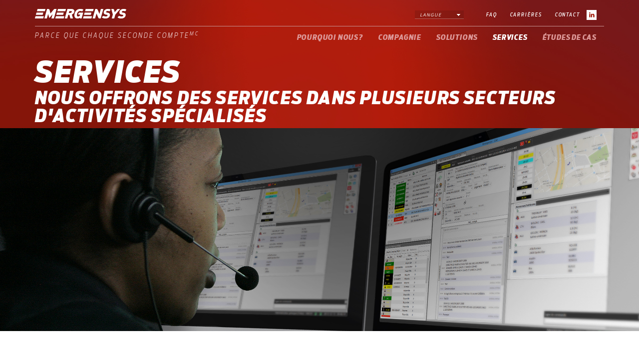

--- FILE ---
content_type: text/html
request_url: https://www.emergensys.net/fr/services/
body_size: 6260
content:
<!--DOCTYPE_HTML5-->
<html lang="fr" id="section_c58038dbf78ff876f47a67e2a73a97aa">
	<head>
		<meta charset="iso-8859-15">
		<meta http-equiv="X-UA-Compatible" content="IE=edge">
					<meta name="viewport" content="width=device-width, initial-scale=1.0, maximum-scale=1.0, user-scalable=no">
		
		<!-- SEO -->
		<title>Services</title>
		<meta name="description" content="Emergensys est une compagnie dédiée à lindustrie de la sécurité publique.">
		<meta name="keywords" content="Emergensys, sécurité publique.">

		<!-- Favicons -->
		<link rel="apple-touch-icon-precomposed" sizes="144x144" href="/ico/apple-touch-icon-144-precomposed.png">
		<link rel="shortcut icon" href="/ico/favicon.png">

		<!-- Fonts -->
		<link href='//fonts.googleapis.com/css?family=Open+Sans:400,600' rel='stylesheet' type='text/css'>

			<link href="https://www.emergensys.net/theme/bootstrap/default/style.css?lang=fr" rel="stylesheet" type="text/css">
	<link href="/resource/block/default/fr/css.php" rel="stylesheet" type="text/css">
	<link href="https://www.emergensys.net/resource/block_page/default/c58038dbf78ff876f47a67e2a73a97aa/fr/css.php" rel="stylesheet" type="text/css">
		<script src="https://www.emergensys.net/theme/bootstrap/_common/js/jquery/jquery-1.10.2.min.js?lang=fr" type="text/javascript"></script>
		<script type="text/javascript" src="//wurfl.io/wurfl.js"></script>

		<script src="//platform.linkedin.com/in.js" type="text/javascript"> lang: en_US</script>
		<script type="IN/FollowCompany" data-id="4988066"></script>

		
		
		
		
		<link href="https://www.emergensys.net/theme/bootstrap/_common/css/font2.css" rel="stylesheet">
		<!-- Google Tag Manager -->
		<script>(function(w,d,s,l,i){w[l]=w[l]||[];w[l].push({'gtm.start':
		new Date().getTime(),event:'gtm.js'});var f=d.getElementsByTagName(s)[0],
		j=d.createElement(s),dl=l!='dataLayer'?'&l='+l:'';j.async=true;j.src=
		'https://www.googletagmanager.com/gtm.js?id='+i+dl;f.parentNode.insertBefore(j,f);
		})(window,document,'script','dataLayer','GTM-5XSRC96');</script>
		<!-- End Google Tag Manager -->
	</head>
	<body id="page_c58038dbf78ff876f47a67e2a73a97aa" class="lang_fr">
		<!-- Google Tag Manager (noscript) -->
		<noscript><iframe src="https://www.googletagmanager.com/ns.html?id=GTM-5XSRC96"
		height="0" width="0" style="display:none;visibility:hidden"></iframe></noscript>
		<!-- End Google Tag Manager (noscript) -->
		<div id="main">
			
<div class="container page_title">
	<div class="row">
		<div class="col-md-12">
			<h1>Services</h1>
			<div class="slogan">Nous offrons des services dans plusieurs secteurs d'activités spécialisés</div>
		</div>
	</div>
</div>

<img style="height:407px;" class="top_image" src="https://www.emergensys.net/webfolder_download/160089c4f043bdc4fc395d2eedbc7add/photo.jpg" alt="" />
<div class="container">
	<div class="row">
		<div class="col-md-12">
			<ul class="page_menu visible-md visible-lg">
				<li class="active"><a href="#section_d8dcbea2ce315415d04438bf3dec4735"><span>Migration</span></a></li><li><a href="#section_8bc9d56ca374fdb575be2e2bed7f27cf"><span>Soutien aux opérations</span></a></li><li><a href="#section_8244ed7f0779df1a2bbb6ac9423c56e6"><span>Documentation</span></a></li><li><a href="#section_b07252e7089d5ed2e9e6407811ddd8f6"><span>Formation</span></a></li>			</ul>
		</div>
	</div>
</div>

<div class="blocks_container">
	<div class="block_default" id="section_d8dcbea2ce315415d04438bf3dec4735">
		<div class="container">
		<div class="col-md-12">
			<h2>Migration</h2>
			<p>
	Après avoir effectué de nombreuses migrations et d'avoir acquis une solide expérience, emergensys a adopté une approche de « meilleure pratique » qu'elle personnalise en fonction des besoins spécifiques d'un client. Les migrations comprennent autant les téléchargements de données que les mises à jour de logiciels. Les caractéristiques principales qui influencent l'approche se résument à :</p>
<h3>
	S'agit-il d'un nouveau site?</h3>
<h3>
	Ou est-ce que ce site est en cours de production et de mise à jour?</h3>
<p>
	On doit davantage s'arrêter à la dernière option. Étant donné la mission et la nature du systèm, la migration doit être sans impact pour les utilisateurs, afin que cela interrompe leur travail quotidien le moins possible. L'évolution de la migration doit être activée et désactivée de façon contrôlée pour permettre une éventuelle mise en &#x0153;uvre par étapes. Cela permet d'éviter de devoir faire une mise en &#x0153;uvre « bing bang », qui a pour effet de provoquer un arrêt complet, de télécharger les données/logiciels et de remettre le système en ligne par la suite.</p>
<h3>
	Emergensys utilise généralement une méthodologie personnalisée basée sur le processus de meilleures pratiques d'ibm. La méthodologie repose sur trois principes fondamentaux :</h3>
<p>
	<span class="red_text">Planifier -</span> déterminer les exigences de la migration, identifier les impacts opérationnels, informer le client et élaborer un horaire pour la migration.<br />
	<span class="red_text">Migrer -</span> endroit où est effectuée la migration.<br />
	<span class="red_text">Valider -</span> endroit où sont effectués les tests permettant de vérifier l'intégrité de la migration.</p>
		</div>
	</div>
</div>

<div class="block_default" id="section_8bc9d56ca374fdb575be2e2bed7f27cf">
		<div class="container">
		<div class="col-md-12">
			<h2>Soutien aux opérations</h2>
			<p>
	Depuis ses d&eacute;buts, Emergensys a su maintenir un excellent niveau de service et de maintenance. Les caract&eacute;ristiques propres &agrave; la maintenance et au service comprennent l&#39;accessibilit&eacute; du service, la s&eacute;curit&eacute; des infrastructures et des composants ainsi qu&#39;une disponibilit&eacute; en tout temps pour le soutien technique aux intervenants :</p>
<ul>
	<li>
		le service est disponible 24 heures par jour, 7 jours sur 7 et 365 jours par ann&eacute;e (24/7/365). Il comprend la surveillance de l&#39;infrastructure et des services</li>
	<li>
		l&#39;acc&egrave;s au service est disponible pour tous les niveaux de soutien, et ce, en tout temps</li>
	<li>
		il est possible de joindre le service de soutien en t&eacute;l&eacute;phonant, en t&eacute;l&eacute;phonant au centre d&#39;appels ou en activant une notification (par le biais de la gestion des alertes, etc.)</li>
	<li>
		lorsqu&#39;une intervention directe est n&eacute;cessaire, du soutien sur place est disponible</li>
	<li>
		bien que cela r&eacute;duise les temps de r&eacute;ponse, des interventions et du soutien &agrave; distance sont possibles par rpv</li>
	<li>
		pour les aspects aff&eacute;rents &agrave; la s&eacute;curit&eacute; du syst&egrave;me, un service de surveillance sera mis en place</li>
	<li>
		les outils de gestion du service permettent de surveiller toute l&#39;infrastructure et de faire l&#39;int&eacute;gration avec les outils en place</li>
	<li>
		afin d&#39;assurer que les services s&#39;am&eacute;liorent sans cesse, tous les processus sont r&eacute;vis&eacute;s p&eacute;riodiquement</li>
</ul>
		</div>
	</div>
</div>

<div class="block_default" id="section_8244ed7f0779df1a2bbb6ac9423c56e6">
		<div class="container">
		<div class="col-md-12">
			<h2>Documentation</h2>
			<p>
	Pour chacun de ses produits, Emergensys fournit une s&eacute;rie de modes d&#39;emploi. La documentation destin&eacute;e &agrave; l&#39;utilisateur final est con&ccedil;ue pour ceux qui utiliseront l&#39;application logicielle. Elle se pr&eacute;sente sous diverses formes : des guides de r&eacute;f&eacute;rences &eacute;lectroniques (pdf), des copies papier et de l&#39;assistance en ligne.</p>
<p>
	Les manuels de r&eacute;f&eacute;rence sont complets et comprennent des explications d&eacute;taill&eacute;es et des renseignements sur les fa&ccedil;ons de proc&eacute;der. Toute la documentation est offerte en format &eacute;lectronique&nbsp;: en format pdf pour faciliter son acc&egrave;s et sa distribution sur le r&eacute;seau. La source ma&icirc;tresse est en format MS World. Les manuels de r&eacute;f&eacute;rence d&#39;emergensys sont disponibles en plusieurs langues. Chaque application poss&egrave;de son propre manuel de r&eacute;f&eacute;rence d&eacute;taill&eacute;. La documentation de l&#39;utilisateur est pr&eacute;sent&eacute;e sous forme narrative. Nul besoin d&#39;avoir des connaissances techniques pour en comprendre le contenu. Le style, le contenu et la forme se conforment &agrave; plusieurs normes : le style de r&eacute;daction Hewlett-Packard, la qualit&eacute; de production en mati&egrave;re de documentation technique d&#39;IBM et la traduction et l&#39;adaptation de la &quot;IEEE computer society&quot;. Les manuels de r&eacute;f&eacute;rence sont r&eacute;dig&eacute;s en mode r&eacute;f&eacute;rence d&eacute;taill&eacute;e en plus des tutoriels qui &eacute;num&egrave;rent les &eacute;tapes &agrave; effectuer afin de r&eacute;aliser certaines t&acirc;ches. La documentation est mise &agrave; jour r&eacute;guli&egrave;rement afin de bien repr&eacute;senter les fonctionnalit&eacute;s de la version actuelle de l&#39;application. La version en ligne de cette documentation est con&ccedil;ue de fa&ccedil;on &agrave; permettre &agrave; l&#39;utilisateur d&#39;effectuer une recherche par mot-cl&eacute; afin de trouver du texte plus rapidement dans le document.</p>
		</div>
	</div>
</div>

<div class="block_default" id="section_b07252e7089d5ed2e9e6407811ddd8f6">
		<div class="container">
		<div class="col-md-12">
			<h2>Formation</h2>
			<p>
	Emergensys dispense des formations permettant de r&eacute;pondre tant aux besoins des n&eacute;ophytes que des formateurs et de ceux qui ont besoin de r&eacute;viser certaines notions ou de se perfectionner. En raison de son utilisation de la m&eacute;thodologie asf (approche syst&eacute;mique &agrave; la formation) assurant une qualit&eacute; &agrave; peu de risques, le perfectionnement de la formation et les fa&ccedil;ons d&rsquo;enseigner sont conformes aux normes de l&rsquo;industrie (celles des entreprises et du gouvernement). Le mat&eacute;riel de formation est structur&eacute; sur des mod&egrave;les &eacute;prouv&eacute;s. Le produit fini r&eacute;pond aux besoins en formation des clients pendant tout le cycle de vie du projet. La formation est bas&eacute;e sur le rendement. Elle est &eacute;labor&eacute;e pour pr&eacute;parer les gens &agrave; offrir un bon rendement au travail tout en &eacute;tant le plus efficace et rapide possible. Toutes les instructions sont ax&eacute;es sur les comp&eacute;tences, les connaissances et les attitudes n&eacute;cessaires afin de r&eacute;pondre aux besoins op&eacute;rationnels de la fa&ccedil;on la plus efficace possible.</p>
		</div>
	</div>
</div>

</div>
		</div>

		<div class="header">
			<div class="container">
				<div class="navbar navbar-default" role="navigation">

					<div class="navbar-header">
						<a class="navbar-brand" href="https://www.emergensys.net/fr/">
							<span class="logo">Emergensys</span>
						</a>
						<button type="button" class="navbar-toggle" data-toggle="collapse" data-target=".navbar-responsive-collapse">
							<span class="sr-only">Toggle navigation</span>
							<span class="icon-bar"></span>
							<span class="icon-bar"></span>
							<span class="icon-bar"></span>
						</button>
					</div>

					<div class="navbar-slogan visible-lg">PARCE QUE CHAQUE SECONDE COMPTE<sup>MC</sup></div>


					<div class="collapse navbar-collapse navbar-responsive-collapse">
						<ul class="nav navbar-nav" id="main_menu">
	<li class="first" data-dropdown="none" id="main_menu_e8bb62da684034119dac9f685f8f5313">
	<a href="https://www.emergensys.net/fr/pourquoi-nous/"  class="first" >
		<span>Pourquoi nous?</span>
			</a>
	</li>
<li class="" data-dropdown="over" id="main_menu_827f9a09dd107993a9502a96a7b6109f">
	<a href="https://www.emergensys.net/fr/compagnie/"  class="" >
		<span>Compagnie</span>
			</a>
	</li>
<li class="" data-dropdown="none" id="main_menu_749ac403994564cb34118e181b084e4b">
	<a href="https://www.emergensys.net/fr/solutions/"  class="" >
		<span>Solutions</span>
			</a>
	</li>
<li class="active default" data-dropdown="none" id="main_menu_c58038dbf78ff876f47a67e2a73a97aa">
	<a href="https://www.emergensys.net/fr/services/"  class="active default" >
		<span>Services</span>
			</a>
	</li>
<li class="last dropdown" data-dropdown="click" id="main_menu_661f7f50e706ae04c1c1cec8d14f4c01">
	<a href="https://www.emergensys.net/fr/etudes-de-cas/"  class="last dropdown-toggle" data-toggle="dropdown" data-hover="dropdown" data-delay="0" data-close-others="false">
		<span>Études de cas</span>
					<i class="fa fa-angle-down"></i>
			</a>
			<ul class="main_menu-ul-level-2 dropdown-menu"><li class="first" data-dropdown="none" id="main_menu_d7de24da028556ce73e087ff12b21547">
	<a href="https://www.emergensys.net/fr/etudes-de-cas/malaisie/"  class="first" >
		<span>Malaisie</span>
			</a>
	</li>
<li class="" data-dropdown="none" id="main_menu_2db39baaffd4aba4d52856857321380e">
	<a href="https://www.emergensys.net/fr/etudes-de-cas/montreal/"  class="" >
		<span>Montréal</span>
			</a>
	</li>
<li class="last" data-dropdown="none" id="main_menu_3f80b1927645c60ba30c71dd3aef3cc7">
	<a href="https://www.emergensys.net/fr/etudes-de-cas/bresil/"  class="last" >
		<span>Brésil</span>
			</a>
	</li></ul>
	</li>
</ul>						<div class="top_menu_language">
							
	<ul class="nav navbar-nav" id="top_menu">
		<li id="top_menu_bb2245cfdfe3690700e6eddfbb503efb" class="first">
	<a href="https://www.emergensys.net/fr/faq/"  class="first">FAQ</a>
</li><li id="top_menu_ec96c50c4cef214a6be6d9eecd9860ff" class="">
	<a href="https://www.emergensys.net/fr/carrieres/"  class="">Carrières</a>
</li><li id="top_menu_cfb23336b15833a242263a4e6e9a1940" class="last">
	<a href="https://www.emergensys.net/fr/contact/"  class="last">Contact</a>
</li>		<li class="linkedin-menu"><a href="https://ca.linkedin.com/company/emergensys-solutions-inc-" target="_blank">Linkedin</a></li>
	</ul>							<div id="lang_menu">
								<a class="lang_btn" href="javascript:;">Langue</a>
								<div class="lang_elements">
									<ul>
										<li class="active"><a href="https://www.emergensys.net/fr/services/">Français</a></li>
										<li><a href="https://www.emergensys.net/en/services/">English</a></li>
										<li><a href="https://www.emergensys.net/es/servicios/">Español</a></li>
																			</ul>
								</div>
							</div>
						</div>
					</div>
				</div>
			</div>
		</div>

		<div class="header_bg">
			<img src="https://www.emergensys.net/theme/bootstrap/_common/images/header_inte_background_no_image.jpg" alt="" />
		</div>

				<div class="footer">
	<div class="container">
		
		<div class="row">
			<div class="footer_left col-xs-6 col-xs-5th">
				<a class="footer_logo" href="https://www.emergensys.net/fr/"></a>
				<div class="footer_slogan">
									Parce que chaque seconde compte
				</div>
			</div>
			
				<div class="footer_central col-xs-6 col-xs-5th">
						<ul><li><a href="https://www.emergensys.net/fr/compagnie/">Compagnie</a><ul class="menu_827f9a09dd107993a9502a96a7b6109f"><li><a href="https://www.emergensys.net/fr/compagnie/#section_a4314a8a76849c4ee13aa51f55f819bc" class="footer_anchor" rel="#section_a4314a8a76849c4ee13aa51f55f819bc">Mission</a></li><li><a href="https://www.emergensys.net/fr/compagnie/#section_203bd69742c6d580da4b77be3906f1e5" class="footer_anchor" rel="#section_203bd69742c6d580da4b77be3906f1e5">Vision</a></li><li><a href="https://www.emergensys.net/fr/compagnie/#section_64dcda07ecba1f9e40f750857e643522" class="footer_anchor" rel="#section_64dcda07ecba1f9e40f750857e643522">Historique</a></li><li><a href="https://www.emergensys.net/fr/compagnie/#section_1fcd9555baef7cfe67d77433930b21e3" class="footer_anchor" rel="#section_1fcd9555baef7cfe67d77433930b21e3">Partenaires Technologiques</a></li><li><a href="https://www.emergensys.net/fr/compagnie/#section_9f7356410febda198f9b9e5ce2592cd2" class="footer_anchor" rel="#section_9f7356410febda198f9b9e5ce2592cd2">Partenaires Stratégiques</a></li><li><a href="https://www.emergensys.net/fr/compagnie/#section_f6de245bc69b1ef92c193d7d3ca41fd7" class="footer_anchor" rel="#section_f6de245bc69b1ef92c193d7d3ca41fd7">Nos clients</a></li><li><a href="https://www.emergensys.net/fr/compagnie/#section_737533b3e6e6997a4dbf7552cbbe7b09" class="footer_anchor" rel="#section_737533b3e6e6997a4dbf7552cbbe7b09">Notre équipe</a></li></ul></li></ul>					</div><div class="footer_central col-xs-6 col-xs-5th">
						<ul><li><a href="https://www.emergensys.net/fr/solutions/">Solutions</a><ul class="menu_749ac403994564cb34118e181b084e4b"><li><a href="https://www.emergensys.net/fr/solutions/#section_2cad43ecf93fd4a0867038c1b9ed9a35" class="footer_anchor" rel="#section_2cad43ecf93fd4a0867038c1b9ed9a35">911  / 112</a></li><li><a href="https://www.emergensys.net/fr/solutions/#section_7ab91053352a38390d13d7b7d9e8d804" class="footer_anchor" rel="#section_7ab91053352a38390d13d7b7d9e8d804">Police</a></li><li><a href="https://www.emergensys.net/fr/solutions/#section_89b7afa44101983c765b0a8cd7f2003e" class="footer_anchor" rel="#section_89b7afa44101983c765b0a8cd7f2003e">Pompiers</a></li><li><a href="https://www.emergensys.net/fr/solutions/#section_760fc190b77a4d27716712bae56101fb" class="footer_anchor" rel="#section_760fc190b77a4d27716712bae56101fb">Ambulances</a></li><li><a href="https://www.emergensys.net/fr/solutions/#section_ff27daae7531e61b93b23847eef798a7" class="footer_anchor" rel="#section_ff27daae7531e61b93b23847eef798a7">Transports et autres</a></li></ul></li></ul>					</div><div class="clearfix visible-xs"></div><div class="footer_central col-xs-12 col-xs-5th">
						<ul><li><a href="https://www.emergensys.net/fr/services/">Services</a><ul class="menu_c58038dbf78ff876f47a67e2a73a97aa"><li><a href="https://www.emergensys.net/fr/services/#section_d8dcbea2ce315415d04438bf3dec4735" class="footer_anchor" rel="#section_d8dcbea2ce315415d04438bf3dec4735">Migration</a></li><li><a href="https://www.emergensys.net/fr/services/#section_8bc9d56ca374fdb575be2e2bed7f27cf" class="footer_anchor" rel="#section_8bc9d56ca374fdb575be2e2bed7f27cf">Soutien aux opérations</a></li><li><a href="https://www.emergensys.net/fr/services/#section_8244ed7f0779df1a2bbb6ac9423c56e6" class="footer_anchor" rel="#section_8244ed7f0779df1a2bbb6ac9423c56e6">Documentation</a></li><li><a href="https://www.emergensys.net/fr/services/#section_b07252e7089d5ed2e9e6407811ddd8f6" class="footer_anchor" rel="#section_b07252e7089d5ed2e9e6407811ddd8f6">Formation</a></li></ul></li></ul><ul><li><a href="https://www.emergensys.net/fr/etudes-de-cas/">Études de cas</a><ul class="menu_661f7f50e706ae04c1c1cec8d14f4c01"><li><a href="https://www.emergensys.net/fr/etudes-de-cas/malaisie/">Malaisie</a></li><li><a href="https://www.emergensys.net/fr/etudes-de-cas/montreal/">Montréal</a></li><li><a href="https://www.emergensys.net/fr/etudes-de-cas/bresil/">Brésil</a></li></ul></li></ul>					</div>
			<div class="footer_right col-xs-6 col-xs-5th">
				<ul>
					<li><a href="https://www.emergensys.net/fr/faq/">FAQ</a></li><li><a href="https://www.emergensys.net/fr/carrieres/">Carrières</a></li><li><a href="https://www.emergensys.net/fr/contact/">Contact</a></li>				</ul>
			</div>

		</div>
		
		<div class="clear"></div>
		
	</div>
</div>
			<script src="https://www.emergensys.net/theme/bootstrap/default/script.js?lang=fr" type="text/javascript"></script>
	<script src="https://www.emergensys.net/resource/block_page/default/c58038dbf78ff876f47a67e2a73a97aa/fr/js.php" type="text/javascript"></script>
		
		<script type="text/javascript">
		var $zoho=$zoho || {};$zoho.salesiq = $zoho.salesiq ||
		{widgetcode:"bd38793d48bd39667ba4a3ae6c87725c7919d865127f89608d5f013e426b333a", values:{},ready:function(){}};
		var d=document;s=d.createElement("script");s.type="text/javascript";s.id="zsiqscript";s.defer=true;
		s.src="https://salesiq.zoho.com/widget";t=d.getElementsByTagName("script")[0];t.parentNode.insertBefore(s,t);d.write("<div id='zsiqwidget'></div>");
		</script>

	<script defer src="https://static.cloudflareinsights.com/beacon.min.js/vcd15cbe7772f49c399c6a5babf22c1241717689176015" integrity="sha512-ZpsOmlRQV6y907TI0dKBHq9Md29nnaEIPlkf84rnaERnq6zvWvPUqr2ft8M1aS28oN72PdrCzSjY4U6VaAw1EQ==" data-cf-beacon='{"version":"2024.11.0","token":"3f6cdb17debe4658b938cdd24600c08a","r":1,"server_timing":{"name":{"cfCacheStatus":true,"cfEdge":true,"cfExtPri":true,"cfL4":true,"cfOrigin":true,"cfSpeedBrain":true},"location_startswith":null}}' crossorigin="anonymous"></script>
</body>
</html>
<!--
global: 0,16892790794373

-->

--- FILE ---
content_type: text/css
request_url: https://www.emergensys.net/resource/block/default/fr/css.php
body_size: 630
content:

.clients {
	margin: 0;
	padding: 0;
	list-style: none;
}
.clients:after {
	content: "";
	display: table;
	clear: both;
}
.clients li {
	float: left;
	width: 25%;
	line-height: 100px !important;
	height: 100px;
	margin: 0 !important;
	padding: 0 !important;
	text-align: center;
	background: url(https://www.emergensys.net/tp_images/block/default/image_border_right.png) no-repeat right center !important;
}
.clients li:nth-child(4n+1) { clear: both; }
.clients li:last-child,
.clients li:nth-child(4n) { background: transparent !important; }
.clients li img {
	display: inline;
	vertical-align: middle;
}

@media (max-width: 1199px) {
	.clients li { width: 33%; }
	.clients li:nth-child(4n+1) { clear: none; }
	.clients li:nth-child(3n+1) { clear: both; }
	.clients li:nth-child(4n) { background: url(https://www.emergensys.net/tp_images/block/default/image_border_right.png) no-repeat right center !important; }
	.clients li:nth-child(3n) { background: transparent !important; }
}
@media (max-width: 579px) {
	.clients li { width: 50%; }
	.clients li:nth-child(3n+1) { clear: none; }
	.clients li:nth-child(2n+1) { clear: both; }
	.clients li:nth-child(3n) { background: url(https://www.emergensys.net/tp_images/block/default/image_border_right.png) no-repeat right center !important; }
	.clients li:nth-child(2n) { background: transparent !important; }
}

.image{
	display: inline-block;
	width: 25%;
	vertical-align: top;
	height: 70px;
	text-align: center;
	line-height: 70px;
	margin-bottom:64px;
	background:url(https://www.emergensys.net/tp_images/block/default/image_border_right.png) no-repeat right center;
}

.image:nth-child(4n) { background: none; }

.image img { display: inline-block; }

.text_sprite {
	text-align: center;
	padding: 124px 14px 0;
	margin-top: 50px;
	text-transform: uppercase;
	font-weight: bold;
	font-size: 14px;
	line-height: 17px;
	background-repeat: no-repeat;
}
.text_sprite:before,
.text_sprite:after {
	content: "";
}

.text_sprite_1 { background-position: center 0; }
.text_sprite_2 { background-position: center -400px; }
.text_sprite_3 { background-position: center -800px; }
.text_sprite_4 { background-position: center -1200px; }
.text_sprite_5 { background-position: center -1600px; }
.text_sprite_6 { background-position: center -2000px;  }
.text_sprite_7 { background-position: center -2400px; }
.text_sprite_8 { background-position: center -2800px; }
.text_sprite_9 { background-position: center -3200px; }
.text_sprite_10 { background-position: center -3600px; }

#page_d7de24da028556ce73e087ff12b21547 .text_sprite.sprite_en {
	background-image: url(https://www.emergensys.net/tp_images/block/default/malaysie_special_requirements_sprite.png);
}
#page_d7de24da028556ce73e087ff12b21547 .text_sprite.sprite_fr {
	background-image: url(https://www.emergensys.net/tp_images/block/default/malaysie_special_requirements_sprite-fr.png);
}
#page_d7de24da028556ce73e087ff12b21547 .text_sprite.sprite_es {
	background-image: url(https://www.emergensys.net/tp_images/block/default/malaysie_special_requirements_sprite-es.png);
}

#page_2db39baaffd4aba4d52856857321380e .text_sprite.sprite_en {
	background-image: url(https://www.emergensys.net/tp_images/block/default/montreal_performance_indicators.png);
}
#page_2db39baaffd4aba4d52856857321380e .text_sprite.sprite_fr {
	background-image: url(https://www.emergensys.net/tp_images/block/default/montreal_performance_indicators-fr.png);
}
#page_2db39baaffd4aba4d52856857321380e .text_sprite.sprite_es {
	background-image: url(https://www.emergensys.net/tp_images/block/default/montreal_performance_indicators-es.png);
}

/*max-width: @screen-xs-max*/
@media (min-width: 579px) {
	.text_sprite {
		float: left;
		width: 20%;
	}
	#page_2db39baaffd4aba4d52856857321380e .text_sprite.sprite_en {
		width: 16.66%;
	}
	#page_2db39baaffd4aba4d52856857321380e .text_sprite.sprite_fr {
		width: 16.66%;
	}
	#page_2db39baaffd4aba4d52856857321380e .text_sprite.sprite_es {
		width: 16.66%;
	}
}
/*max-width: @screen-sm-max*/
@media (max-width: 1199px) {
	.text_sprite{
		padding: 124px 5px 0 !important;
		font-size: 11px !important;
	}
}


.img-50 div .em_icon {
	display: block;
	max-width: 50%;
	margin: 0 auto;
}

.img-50 div {
	display: table;
	margin: 0 auto;
}

.img-50 {
	padding-top: 45px;
	margin-bottom: -40px;
} 


--- FILE ---
content_type: text/css
request_url: https://www.emergensys.net/theme/bootstrap/_common/css/font2.css
body_size: 341676
content:
/* Generated by Font Squirrel (http://www.fontsquirrel.com) on July 7, 2014 */



@font-face {
    font-family: 'emergensyslight';
    src: url('../fonts/emergensyslight-webfont.eot');
    src: url('../fonts/emergensyslight-webfont.eot?#iefix') format('embedded-opentype'),
         url('../fonts/emergensyslight-webfont.woff2') format('woff2'),
         url('../fonts/emergensyslight-webfont.woff') format('woff'),
         url('../fonts/emergensyslight-webfont.ttf') format('truetype'),
         url('../fonts/emergensyslight-webfont.otf') format('truetype');
    font-weight: normal;
    font-style: normal;

}



@font-face {
    font-family: 'emergensysthin';
    src: url('../fonts/emergensysthin-webfont.eot');
    src: url('../fonts/emergensysthin-webfont.eot?#iefix') format('embedded-opentype'),
         url('../fonts/emergensysthin-webfont.woff2') format('woff2'),
         url('../fonts/emergensysthin-webfont.woff') format('woff'),
         url('../fonts/emergensysthin-webfont.otf') format('truetype'),
         url('../fonts/emergensysthin-webfont.ttf') format('truetype');
    font-weight: normal;
    font-style: normal;

}



@font-face {
    font-family: 'emergensyscodelight';
    src: url('../fonts/emergensyscodelight-webfont.eot');
    src: url('../fonts/emergensyscodelight-webfont.eot?#iefix') format('embedded-opentype'),
         url('../fonts/emergensyscodelight-webfont.woff2') format('woff2'),
         url('../fonts/emergensyscodelight-webfont.woff') format('woff'),
         url('../fonts/emergensyscodelight-webfont.otf') format('truetype'),
         url('../fonts/emergensyscodelight-webfont.ttf') format('truetype');
    font-weight: normal;
    font-style: normal;

}






@font-face {
	font-family: 'antennacond_thin';
	src: url('../fonts/antennacond-thinitalic-webfont.eot');
}

@font-face {
    font-family: 'antennacond_thin';
    src: url([data-uri]) format('truetype');
    font-weight: normal;
    font-style: normal;

}




@font-face {
    font-family: 'antennacond_regular';
    src: url('../fonts/antennacond-regularitalic-webfont.eot');
    }

@font-face {
    font-family: 'antennacond_regular';
    src: url([data-uri]) format('truetype');
    font-weight: normal;
    font-style: normal;

}




@font-face {
    font-family: 'antennacond_light';
    src: url('../fonts/antennacond-lightitalic-webfont.eot');
    }

@font-face {
    font-family: 'antennacond_light';
    src: url([data-uri]) format('truetype');
    font-weight: normal;
    font-style: normal;

}




@font-face {
    font-family: 'antennacond_extralight';
    src: url('../fonts/antennacond-extralightital-webfont.eot');
    }

@font-face {
    font-family: 'antennacond_extralight';
    src: url([data-uri]) format('truetype');
    font-weight: normal;
    font-style: normal;

}




@font-face {
    font-family: 'antennacond_bold';
    src: url('../fonts/antennacond-bolditalic-webfont.eot');
    }

@font-face {
    font-family: 'antennacond_bold';
    src: url([data-uri]) format('truetype');
    font-weight: normal;
    font-style: normal;

}




@font-face {
    font-family: 'antennacond_medium';
    src: url('../fonts/antennacond-mediumitalic-webfont.eot');
    }

@font-face {
    font-family: 'antennacond_medium';
    src: url([data-uri]) format('truetype');
    font-weight: normal;
    font-style: normal;

}




@font-face {
    font-family: 'antennacond_black';
    src: url('../fonts/antennacond-blackitalic-webfont.eot');
    }

@font-face {
    font-family: 'antennacond_black';
    src: url([data-uri]) format('truetype');
    font-weight: normal;
    font-style: normal;

}


@font-face {
    font-family: 'emergensysregular';
    src: url('../fonts/emergensys2-webfont.eot');
    src: url('../fonts/emergensys2-webfont.eot?#iefix') format('embedded-opentype'),
         url('../fonts/emergensys2-webfont.woff2') format('woff2'),
         url('../fonts/emergensys2-webfont.woff') format('woff'),
         url('../fonts/emergensys2-webfont.ttf') format('truetype'),
         url('../fonts/emergensys2-webfont.svg#emergensysregular') format('svg');
    font-weight: bold;
    font-style: italic;
}
@font-face {
    font-family: 'emergensysregular';
    src: url('../fonts/emergensys2-webfont.eot');
    src: url('../fonts/emergensys2-webfont.eot?#iefix') format('embedded-opentype'),
         url('../fonts/emergensys2-webfont.woff2') format('woff2'),
         url('../fonts/emergensys2-webfont.woff') format('woff'),
         url('../fonts/emergensys2-webfont.ttf') format('truetype'),
         url('../fonts/emergensys2-webfont.svg#emergensysregular') format('svg');
    font-weight: bold;
}



--- FILE ---
content_type: text/javascript; charset=iso-8859-1
request_url: https://www.emergensys.net/resource/block_page/default/c58038dbf78ff876f47a67e2a73a97aa/fr/js.php
body_size: -156
content:

$(function(){
	$('.blocks_container a').each(function(){
		var href = $(this).attr('href');
		if (href.match('^#')) {
			$(this).bind('click', function(e){
				e.preventDefault();
				e.stopPropagation();
				
				$('body').scrollTo($($(this).attr('href')), 1000);
			});
		}
	});
});